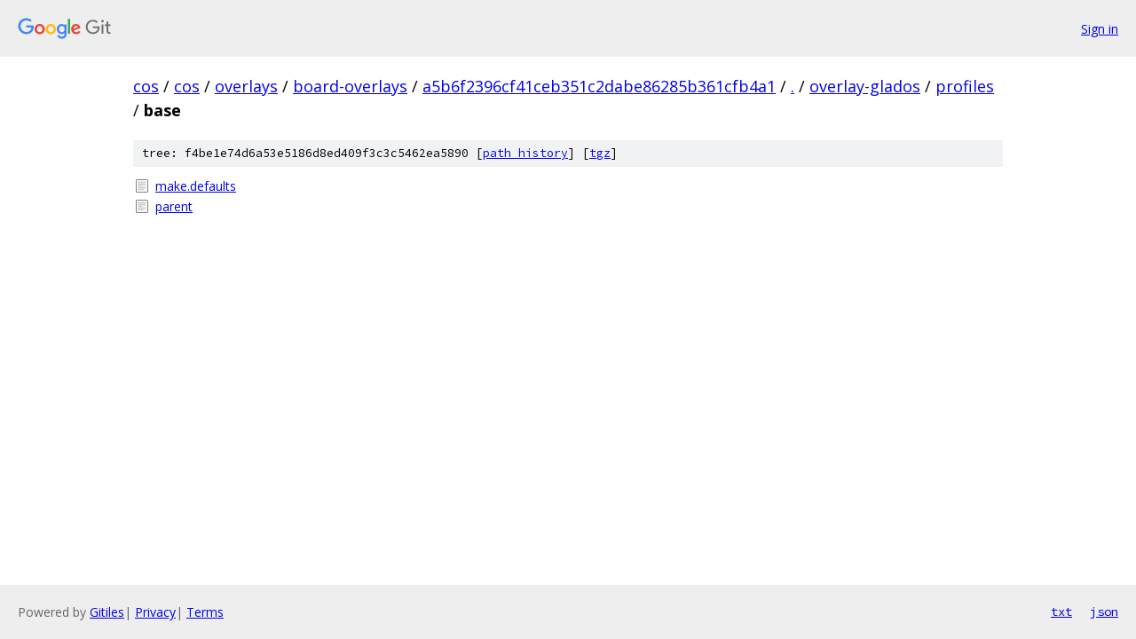

--- FILE ---
content_type: text/html; charset=utf-8
request_url: https://cos.googlesource.com/cos/overlays/board-overlays/+/a5b6f2396cf41ceb351c2dabe86285b361cfb4a1/overlay-glados/profiles/base?autodive=0%2F%2F%2F%2F%2F%2F%2F%2F
body_size: 781
content:
<!DOCTYPE html><html lang="en"><head><meta charset="utf-8"><meta name="viewport" content="width=device-width, initial-scale=1"><title>overlay-glados/profiles/base - cos/overlays/board-overlays - Git at Google</title><link rel="stylesheet" type="text/css" href="/+static/base.css"><!-- default customHeadTagPart --></head><body class="Site"><header class="Site-header"><div class="Header"><a class="Header-image" href="/"><img src="//www.gstatic.com/images/branding/lockups/2x/lockup_git_color_108x24dp.png" width="108" height="24" alt="Google Git"></a><div class="Header-menu"> <a class="Header-menuItem" href="https://accounts.google.com/AccountChooser?faa=1&amp;continue=https://cos.googlesource.com/login/cos/overlays/board-overlays/%2B/a5b6f2396cf41ceb351c2dabe86285b361cfb4a1/overlay-glados/profiles/base?autodive%3D0%252F%252F%252F%252F%252F%252F%252F%252F">Sign in</a> </div></div></header><div class="Site-content"><div class="Container "><div class="Breadcrumbs"><a class="Breadcrumbs-crumb" href="/?format=HTML">cos</a> / <a class="Breadcrumbs-crumb" href="/cos/">cos</a> / <a class="Breadcrumbs-crumb" href="/cos/overlays/">overlays</a> / <a class="Breadcrumbs-crumb" href="/cos/overlays/board-overlays/">board-overlays</a> / <a class="Breadcrumbs-crumb" href="/cos/overlays/board-overlays/+/a5b6f2396cf41ceb351c2dabe86285b361cfb4a1">a5b6f2396cf41ceb351c2dabe86285b361cfb4a1</a> / <a class="Breadcrumbs-crumb" href="/cos/overlays/board-overlays/+/a5b6f2396cf41ceb351c2dabe86285b361cfb4a1/?autodive=0%2F%2F%2F%2F%2F%2F%2F%2F">.</a> / <a class="Breadcrumbs-crumb" href="/cos/overlays/board-overlays/+/a5b6f2396cf41ceb351c2dabe86285b361cfb4a1/overlay-glados?autodive=0%2F%2F%2F%2F%2F%2F%2F%2F">overlay-glados</a> / <a class="Breadcrumbs-crumb" href="/cos/overlays/board-overlays/+/a5b6f2396cf41ceb351c2dabe86285b361cfb4a1/overlay-glados/profiles?autodive=0">profiles</a> / <span class="Breadcrumbs-crumb">base</span></div><div class="TreeDetail"><div class="u-sha1 u-monospace TreeDetail-sha1">tree: f4be1e74d6a53e5186d8ed409f3c3c5462ea5890 [<a href="/cos/overlays/board-overlays/+log/a5b6f2396cf41ceb351c2dabe86285b361cfb4a1/overlay-glados/profiles/base">path history</a>] <span>[<a href="/cos/overlays/board-overlays/+archive/a5b6f2396cf41ceb351c2dabe86285b361cfb4a1/overlay-glados/profiles/base.tar.gz">tgz</a>]</span></div><ol class="FileList"><li class="FileList-item FileList-item--regularFile" title="Regular file - make.defaults"><a class="FileList-itemLink" href="/cos/overlays/board-overlays/+/a5b6f2396cf41ceb351c2dabe86285b361cfb4a1/overlay-glados/profiles/base/make.defaults?autodive=0%2F%2F%2F%2F%2F%2F%2F%2F">make.defaults</a></li><li class="FileList-item FileList-item--regularFile" title="Regular file - parent"><a class="FileList-itemLink" href="/cos/overlays/board-overlays/+/a5b6f2396cf41ceb351c2dabe86285b361cfb4a1/overlay-glados/profiles/base/parent?autodive=0%2F%2F%2F%2F%2F%2F%2F%2F">parent</a></li></ol></div></div> <!-- Container --></div> <!-- Site-content --><footer class="Site-footer"><div class="Footer"><span class="Footer-poweredBy">Powered by <a href="https://gerrit.googlesource.com/gitiles/">Gitiles</a>| <a href="https://policies.google.com/privacy">Privacy</a>| <a href="https://policies.google.com/terms">Terms</a></span><span class="Footer-formats"><a class="u-monospace Footer-formatsItem" href="?format=TEXT">txt</a> <a class="u-monospace Footer-formatsItem" href="?format=JSON">json</a></span></div></footer></body></html>